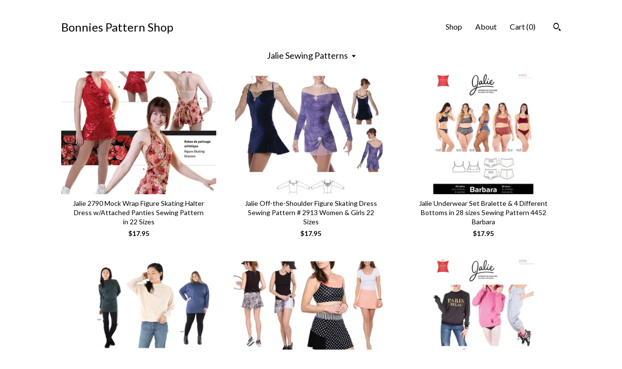

--- FILE ---
content_type: text/html; charset=UTF-8
request_url: https://www.bonniespatternshop.com/shop/14538952/jalie-sewing-patterns?page=3
body_size: 11099
content:
<!DOCTYPE html>
<html prefix="og: http://ogp.me/ns#" lang="en">
    <head>
        <meta name="viewport" content="width=device-width, initial-scale=1, user-scalable=yes"/><meta property="content-type" content="text/html; charset=UTF-8" />
    <meta property="X-UA-Compatible" content="IE=edge" /><link rel="icon" href="https://i.etsystatic.com/7236801/r/isla/222206/25317443/isla_75x75.25317443_hoydbvfc.jpg" type="image/x-icon" /><meta name="description" content="Sewing patterns for historic & modern clothing" />

<meta property="og:url" content="https://www.bonniespatternshop.com//shop/14538952/jalie-sewing-patterns?page=3" />
<meta property="og:type" content="website" />
<meta property="og:title" content="Bonnies Pattern Shop" />
<meta property="og:description" content="Sewing patterns for historic & modern clothing" />
<meta property="og:image" content="" />
<meta property="og:site_name" content="Bonnies Pattern Shop" />

<meta name="twitter:card" content="summary_large_image" />
<meta name="twitter:title" content="Bonnies Pattern Shop" />
<meta name="twitter:description" content="Sewing patterns for historic & modern clothing" />
<meta name="twitter:image" content="" /><link rel="canonical" href="https://www.bonniespatternshop.com/shop/14538952/jalie-sewing-patterns" /><script nonce="+ih8BZ7tUPbY0nbp9H98VZUs">
    !function(e){var r=e.__etsy_logging={};r.errorQueue=[],e.onerror=function(e,o,t,n,s){r.errorQueue.push([e,o,t,n,s])},r.firedEvents=[];r.perf={e:[],t:!1,MARK_MEASURE_PREFIX:"_etsy_mark_measure_",prefixMarkMeasure:function(e){return"_etsy_mark_measure_"+e}},e.PerformanceObserver&&(r.perf.o=new PerformanceObserver((function(e){r.perf.e=r.perf.e.concat(e.getEntries())})),r.perf.o.observe({entryTypes:["element","navigation","longtask","paint","mark","measure","resource","layout-shift"]}));var o=[];r.eventpipe={q:o,logEvent:function(e){o.push(e)},logEventImmediately:function(e){o.push(e)}};var t=!(Object.assign&&Object.values&&Object.fromEntries&&e.Promise&&Promise.prototype.finally&&e.NodeList&&NodeList.prototype.forEach),n=!!e.CefSharp||!!e.__pw_resume,s=!e.PerformanceObserver||!PerformanceObserver.supportedEntryTypes||0===PerformanceObserver.supportedEntryTypes.length,a=!e.navigator||!e.navigator.sendBeacon,p=t||n,u=[];t&&u.push("fp"),s&&u.push("fo"),a&&u.push("fb"),n&&u.push("fg"),r.bots={isBot:p,botCheck:u}}(window);
</script>
        <title>Jalie Sewing Patterns - Bonnies Pattern Shop</title>
    <link rel="stylesheet" href="https://www.etsy.com/ac/sasquatch/css/custom-shops/themes/trellis/main.2ee84c9600b38b.css" type="text/css" />
        <style id="font-style-override">
    @import url(https://fonts.googleapis.com/css?family=Lato:400,700);

    body, .btn, button {
        font-family: 'Lato';
    }

    h1, .h1, h2, .h2, h3, .h3, h4,
    .h4, h5, .h5, h6, .h6 {
        font-family: 'Lato';
        font-weight: 700;
    }

    strong, .strong {
        font-weight: 700;
    }

    .primary-font {
        font-family: 'Lato';
    }

    .secondary-font {
        font-family: 'Lato';
    }

</style>
        <style id="theme-style-overrides"> .compact-header .nav-toggle .patty, .compact-header .nav-toggle:before, .compact-header .nav-toggle:after {  background: #000000; } .compact-header .nav-wrapper, .compact-header nav {  background: #FFFFFF; } body, .shop-sections-nav .shop-sections-menu ul, .header .site-search .search {  background: #FFFFFF; } .header .site-search .search::after {  border-bottom-color: #FFFFFF; } body, a, .cart-trigger, .search-trigger, .featured-listings .featured-listings-slide .listing-details, .reviews .anchor-destination {  color: #000000; } .btn {  background: #000000;  border-color: #000000;  color: #ffffff; } .btn:hover {  background: #000000; } footer .divider {  border: none; } .listing-tabs .tab-triggers .tab-selected {  color: #000000;  border-color: #000000; } .dot-indicators .slick-active button {  background: #000000;  border-color: #000000; } .dot-indicators button {  background: #000000; } .page-link.selected {  color: #000000;  border-bottom: 1px solid #000; } .listing-description a, .tab-content a, .shipping-locale a, .cart .cart-shipping-total a:hover, .eu-dispute-content a, .reviews.anchor a {  color: #000000; } .post-date > * {  background: #FFFFFF; } .post-tags .post-tag {  background: #000000;  color: #ffffff; } .pattern-blog.post-page .related-links a, .btn-link {  background: #FFFFFF;  color: #000000; } .tab-content .eu-dispute-trigger-link {  color: #000000; } .announcement {  background: #000000;  color: #ffffff; } .module-event-item {  border-color: #000000; }</style>
        
    </head>
    <body class="cart-overlay" data-nnc="3:1768836017:RfH3F0BfO9jGYu1uahV97OWAcxlE:cab3cdb4c78575da6ccb744a6e15cf122d4e779acf8a5a8f64058a57a2e3ae9d" itemscope itemtype="http://schema.org/LocalBusiness">
        
        <div class="content-wrapper">

    <header>
    <div class="full-header header left-brand-right-nav
    
    title-only
    
            no-icon
            
        
    ">
        <div class=" col-group">
            <div class="col-xs-6 primary-font">
                    <a class="branding" href="/">
                            <div class="region region-global" data-region="global">
    <div class="module pages-module module-shop-name module-0 " data-module="shop-name">
        <div class="module-inner" data-ui="module-inner">
            <span class="module-shop-name-text shop-name" data-ui="text" itemprop="name">
    Bonnies Pattern Shop
</span>
        </div>
    </div>
</div>
                    </a>
            </div>

            <div class="col-xs-6">
                <ul class="nav">
                    
<li>
    <a href="/shop" class="nav-item-selected">
        Shop
    </a>
</li>
                    
                    
<li>
    <a href="/about" >
        About
    </a>
</li>
                    
                    

                    
                    <li class="nav-cart">                
                        <a href="#" data-module="cart-trigger" class="cart-trigger">
                            Cart (<span data-ui="cart-count">0</span>)
                        </a>
                    </li>
                    
                        <li>
                                <div data-module="search-trigger" class="site-search">
        <button class="ss-etsy ss-search search-trigger" data-ui="search-trigger" aria-label="Search"></button>
        <form data-ui="search-bar" class="search" action="/search">
            <input name="q" type="text" placeholder="Search..." aria-label="Search">
            <input class="btn" type="submit" value="Go">
        </form>
    </div>
                        </li>
                </ul>
            </div>
        </div>
    </div>
    
    <div data-module="hamburger-nav" class="compact-header 
    title-only
    
            no-icon
            
        
    ">
    <div class="nav-wrapper">
        <div class="col-group">
            <div class="col-xs-12">
                <button aria-label="toggle navigation" class="nav-toggle" data-ui="toggle">
                    <div class="patty"></div>
                </button>

                <div class="cart-trigger-wrapper">
                    <button data-module="cart-trigger" class="ss-etsy ss-cart cart-trigger" aria-label="Cart">
                        <span class="cart-count" data-ui="cart-count">0</span>
                    </button>
                </div>

                <div class="branding primary-font">
                     <h1 class="h2 logo"> 
                    
                        
    <a href="/" class="logo-shop-name">
            <div class="region region-global" data-region="global">
    <div class="module pages-module module-shop-name module-0 " data-module="shop-name">
        <div class="module-inner" data-ui="module-inner">
            <span class="module-shop-name-text shop-name" data-ui="text" itemprop="name">
    Bonnies Pattern Shop
</span>
        </div>
    </div>
</div>
    </a>

                    
                     </h1> 
                </div>
            </div>
        </div>
        <nav>
            <ul>
                    <li>
                        <form data-ui="search-bar" class="search" action="/search">
                            <div class="input-prepend-item">
                                <span class="ss-icon ss-search"></span>
                            </div>
                            <input name="q" type="search" aria-label="Search" placeholder="Search...">
                        </form>
                    </li>

                
<li>
    <a href="/shop" class="nav-item-selected">
        Shop
    </a>
</li>
                
                
<li>
    <a href="/about" >
        About
    </a>
</li>
                
                

                
                        <li>
                            <a href="#" role="button" data-module="convo-trigger" class="" >
                                Contact us
                            </a>
                        </li>
            </ul>
        </nav>
    </div>

    <div class="blocker" data-ui="toggle"></div>
</div>
</header>

    <div class="col-group">
        <div class="col-xs-12">
                    <div class="shop-sections-nav">
    <div class="shop-sections-menu" data-module="shop-sections-menu" data-default="All items">
        <a href="#" class="menu-trigger" data-ui="menu-trigger">
            <span data-ui="selected-item-label"></span>
            <span class="ss-icon ss-dropdown"></span>
        </a>

        <ul data-ui="menu">
            <li>
                <a href="/shop">All items</a>
            </li>
                <li>
                    <a href="https://www.bonniespatternshop.com/shop/14538952/jalie-sewing-patterns" class="selected">
                        Jalie Sewing Patterns
                    </a>
                </li>
                <li>
                    <a href="https://www.bonniespatternshop.com/shop/14540182/folkwear-sewing-patterns" >
                        Folkwear Sewing Patterns
                    </a>
                </li>
                <li>
                    <a href="https://www.bonniespatternshop.com/shop/14536171/victoria-jones-patterns" >
                        Victoria Jones Patterns
                    </a>
                </li>
                <li>
                    <a href="https://www.bonniespatternshop.com/shop/20950700/indianfrontierpioneer" >
                        Indian/Frontier/Pioneer
                    </a>
                </li>
                <li>
                    <a href="https://www.bonniespatternshop.com/shop/18788068/laughing-moon-patterns" >
                        Laughing Moon Patterns
                    </a>
                </li>
                <li>
                    <a href="https://www.bonniespatternshop.com/shop/18788036/buckaroo-bobbins-pattern" >
                        Buckaroo Bobbins Pattern
                    </a>
                </li>
                <li>
                    <a href="https://www.bonniespatternshop.com/shop/18788072/period-patterns-medieval" >
                        Period Patterns Medieval
                    </a>
                </li>
                <li>
                    <a href="https://www.bonniespatternshop.com/shop/25795396/tina-givens-patterns" >
                        Tina Givens Patterns
                    </a>
                </li>
                <li>
                    <a href="https://www.bonniespatternshop.com/shop/25939303/nordic-costumes-dolls" >
                        Nordic Costumes & Dolls
                    </a>
                </li>
                <li>
                    <a href="https://www.bonniespatternshop.com/shop/18791089/mcmasters-hats-bonnets" >
                        McMasters Hats & Bonnets
                    </a>
                </li>
                <li>
                    <a href="https://www.bonniespatternshop.com/shop/14925638/dolls-craft" >
                        Dolls & Craft
                    </a>
                </li>
                <li>
                    <a href="https://www.bonniespatternshop.com/shop/26985348/dana-marie-patterns" >
                        Dana Marie Patterns
                    </a>
                </li>
                <li>
                    <a href="https://www.bonniespatternshop.com/shop/34394439/pl-childrens-patterns" >
                        PL Children&#39;s Patterns
                    </a>
                </li>
                <li>
                    <a href="https://www.bonniespatternshop.com/shop/21103047/more-clothing-costume" >
                        More Clothing & Costume
                    </a>
                </li>
                <li>
                    <a href="https://www.bonniespatternshop.com/shop/33410359/friday-pattern-company" >
                        Friday Pattern Company
                    </a>
                </li>
                <li>
                    <a href="https://www.bonniespatternshop.com/shop/37884451/cutting-line-designs" >
                        Cutting Line Designs
                    </a>
                </li>
        </ul>
    </div>

    <div class="shop-sections-selectbox" data-module="shop-sections">
        <form method="GET" data-ui="form">
            <div class="custom-select" data-ui="custom-select">
                <div class="custom-select-label"><br></div>
                <div class="caret"></div>

                <select data-ui="select">
                    <option value="/shop">
                        All items
                    </option>
                        <option value="https://www.bonniespatternshop.com/shop/14538952/jalie-sewing-patterns" selected>
                            Jalie Sewing Patterns
                        </option>
                        <option value="https://www.bonniespatternshop.com/shop/14540182/folkwear-sewing-patterns" >
                            Folkwear Sewing Patterns
                        </option>
                        <option value="https://www.bonniespatternshop.com/shop/14536171/victoria-jones-patterns" >
                            Victoria Jones Patterns
                        </option>
                        <option value="https://www.bonniespatternshop.com/shop/20950700/indianfrontierpioneer" >
                            Indian/Frontier/Pioneer
                        </option>
                        <option value="https://www.bonniespatternshop.com/shop/18788068/laughing-moon-patterns" >
                            Laughing Moon Patterns
                        </option>
                        <option value="https://www.bonniespatternshop.com/shop/18788036/buckaroo-bobbins-pattern" >
                            Buckaroo Bobbins Pattern
                        </option>
                        <option value="https://www.bonniespatternshop.com/shop/18788072/period-patterns-medieval" >
                            Period Patterns Medieval
                        </option>
                        <option value="https://www.bonniespatternshop.com/shop/25795396/tina-givens-patterns" >
                            Tina Givens Patterns
                        </option>
                        <option value="https://www.bonniespatternshop.com/shop/25939303/nordic-costumes-dolls" >
                            Nordic Costumes & Dolls
                        </option>
                        <option value="https://www.bonniespatternshop.com/shop/18791089/mcmasters-hats-bonnets" >
                            McMasters Hats & Bonnets
                        </option>
                        <option value="https://www.bonniespatternshop.com/shop/14925638/dolls-craft" >
                            Dolls & Craft
                        </option>
                        <option value="https://www.bonniespatternshop.com/shop/26985348/dana-marie-patterns" >
                            Dana Marie Patterns
                        </option>
                        <option value="https://www.bonniespatternshop.com/shop/34394439/pl-childrens-patterns" >
                            PL Children&#39;s Patterns
                        </option>
                        <option value="https://www.bonniespatternshop.com/shop/21103047/more-clothing-costume" >
                            More Clothing & Costume
                        </option>
                        <option value="https://www.bonniespatternshop.com/shop/33410359/friday-pattern-company" >
                            Friday Pattern Company
                        </option>
                        <option value="https://www.bonniespatternshop.com/shop/37884451/cutting-line-designs" >
                            Cutting Line Designs
                        </option>
                </select>
            </div>
        </form>
    </div>
</div>

            <div class="paginated-listings">
                <div class="col-group col-flush">
                        <div class="listing col-lg-4 col-md-6 col-xs-12">
                            <a class="listing-card" href="//www.bonniespatternshop.com/listing/179336247/jalie-2790-mock-wrap-figure-skating">
                                <img src="https://i.etsystatic.com/7236801/r/il/33640f/595335768/il_340x270.595335768_5gnp.jpg" alt="Jalie 2790 Mock Wrap Figure Skating Halter Dress w/Attached Panties Sewing Pattern in 22 Sizes" />
                                
                                <span class="card-label">
                                    <span class="card-label-inner">
                                        <span class="title">Jalie 2790 Mock Wrap Figure Skating Halter Dress w/Attached Panties Sewing Pattern in 22 Sizes</span>

                                            <span class="price">$17.95</span>
                                    </span>
                                </span>
                            </a>
                        </div>
                        <div class="listing col-lg-4 col-md-6 col-xs-12">
                            <a class="listing-card" href="//www.bonniespatternshop.com/listing/178653582/jalie-off-the-shoulder-figure-skating">
                                <img src="https://i.etsystatic.com/7236801/r/il/e782b2/5407257126/il_340x270.5407257126_5f8t.jpg" alt="Jalie Off-the-Shoulder Figure Skating Dress Sewing Pattern # 2913 Women & Girls 22 Sizes" />
                                
                                <span class="card-label">
                                    <span class="card-label-inner">
                                        <span class="title">Jalie Off-the-Shoulder Figure Skating Dress Sewing Pattern # 2913 Women & Girls 22 Sizes</span>

                                            <span class="price">$17.95</span>
                                    </span>
                                </span>
                            </a>
                        </div>
                        <div class="listing col-lg-4 col-md-6 col-xs-12">
                            <a class="listing-card" href="//www.bonniespatternshop.com/listing/1801852565/jalie-underwear-set-bralette-4-different">
                                <img src="https://i.etsystatic.com/7236801/r/il/a16439/6308756514/il_340x270.6308756514_ol60.jpg" alt="Jalie Underwear Set Bralette & 4 Different Bottoms in 28 sizes Sewing Pattern 4452 Barbara" />
                                
                                <span class="card-label">
                                    <span class="card-label-inner">
                                        <span class="title">Jalie Underwear Set Bralette & 4 Different Bottoms in 28 sizes Sewing Pattern 4452 Barbara</span>

                                            <span class="price">$17.95</span>
                                    </span>
                                </span>
                            </a>
                        </div>
                        <div class="listing col-lg-4 col-md-6 col-xs-12">
                            <a class="listing-card" href="//www.bonniespatternshop.com/listing/816387305/jalie-4024-romy-sweater-and-tunic-sewing">
                                <img src="https://i.etsystatic.com/7236801/r/il/8f9adb/5407300524/il_340x270.5407300524_qc2g.jpg" alt="Jalie 4024 Romy Sweater and Tunic Sewing Pattern in 28 Sizes for Women & Girls" />
                                
                                <span class="card-label">
                                    <span class="card-label-inner">
                                        <span class="title">Jalie 4024 Romy Sweater and Tunic Sewing Pattern in 28 Sizes for Women & Girls</span>

                                            <span class="price">$17.95</span>
                                    </span>
                                </span>
                            </a>
                        </div>
                        <div class="listing col-lg-4 col-md-6 col-xs-12">
                            <a class="listing-card" href="//www.bonniespatternshop.com/listing/518954065/jalie-3670-loulouxe-skort-skirt-with">
                                <img src="https://i.etsystatic.com/7236801/r/il/8179b0/1162822292/il_340x270.1162822292_lg9b.jpg" alt="Jalie 3670 Loulouxe Skort - Skirt with Attached Shorts - Women&#39;s & Girls&#39; Sizes Sewing Pattern" />
                                
                                <span class="card-label">
                                    <span class="card-label-inner">
                                        <span class="title">Jalie 3670 Loulouxe Skort - Skirt with Attached Shorts - Women&#39;s & Girls&#39; Sizes Sewing Pattern</span>

                                            <span class="price">$17.95</span>
                                    </span>
                                </span>
                            </a>
                        </div>
                        <div class="listing col-lg-4 col-md-6 col-xs-12">
                            <a class="listing-card" href="//www.bonniespatternshop.com/listing/188206384/jalie-sweatshirt-hoodie-sweat-pants">
                                <img src="https://i.etsystatic.com/7236801/r/il/cf0dc0/6392801093/il_340x270.6392801093_gtet.jpg" alt="Jalie Sweatshirt, Hoodie & Sweat Pants Sewing Pattern #3355 in 27 Sizes for Women and Girls" />
                                
                                <span class="card-label">
                                    <span class="card-label-inner">
                                        <span class="title">Jalie Sweatshirt, Hoodie & Sweat Pants Sewing Pattern #3355 in 27 Sizes for Women and Girls</span>

                                            <span class="price">$17.95</span>
                                    </span>
                                </span>
                            </a>
                        </div>
                        <div class="listing col-lg-4 col-md-6 col-xs-12">
                            <a class="listing-card" href="//www.bonniespatternshop.com/listing/1058884232/jalie-4129-sylvie-knit-shorts-wide-leg">
                                <img src="https://i.etsystatic.com/7236801/r/il/da3769/3331575737/il_340x270.3331575737_9okk.jpg" alt="Jalie 4129 Sylvie Knit Shorts & Wide-Leg Pants Sewing Pattern in 28 sizes Women, Teens, Children" />
                                
                                <span class="card-label">
                                    <span class="card-label-inner">
                                        <span class="title">Jalie 4129 Sylvie Knit Shorts & Wide-Leg Pants Sewing Pattern in 28 sizes Women, Teens, Children</span>

                                            <span class="price">$17.95</span>
                                    </span>
                                </span>
                            </a>
                        </div>
                        <div class="listing col-lg-4 col-md-6 col-xs-12">
                            <a class="listing-card" href="//www.bonniespatternshop.com/listing/716568152/jalie-936-sewing-pattern-childs-dress">
                                <img src="https://i.etsystatic.com/7236801/c/2000/1589/0/282/il/c3c32a/1981655088/il_340x270.1981655088_9rzr.jpg" alt="Jalie 936 Sewing Pattern Child&#39;s Dress with Beret and Panties Sizes 1M Infant - 3 Toddler" />
                                
                                <span class="card-label">
                                    <span class="card-label-inner">
                                        <span class="title">Jalie 936 Sewing Pattern Child&#39;s Dress with Beret and Panties Sizes 1M Infant - 3 Toddler</span>

                                            <span class="price">$17.95</span>
                                    </span>
                                </span>
                            </a>
                        </div>
                        <div class="listing col-lg-4 col-md-6 col-xs-12">
                            <a class="listing-card" href="//www.bonniespatternshop.com/listing/721022552/jalie-culotte-pantskirt-sleeveless">
                                <img src="https://i.etsystatic.com/7236801/r/il/de1708/2048676891/il_340x270.2048676891_d5ba.jpg" alt="Jalie Culotte Pantskirt, Sleeveless Sweater & T-Shirt Sewing Pattern # 925 in 30 Sizes for Women, Girls, Toddler and Baby" />
                                
                                <span class="card-label">
                                    <span class="card-label-inner">
                                        <span class="title">Jalie Culotte Pantskirt, Sleeveless Sweater & T-Shirt Sewing Pattern # 925 in 30 Sizes for Women, Girls, Toddler and Baby</span>

                                            <span class="price">$17.95</span>
                                    </span>
                                </span>
                            </a>
                        </div>
                        <div class="listing col-lg-4 col-md-6 col-xs-12">
                            <a class="listing-card" href="//www.bonniespatternshop.com/listing/815868739/jalie-4021-camille-cami-leotard-and">
                                <img src="https://i.etsystatic.com/7236801/r/il/7e54b7/5453764759/il_340x270.5453764759_n1qp.jpg" alt="Jalie 4021 Camille Cami Leotard and Biketard Sewing Pattern in 28 Sizes for Women & Girls" />
                                
                                <span class="card-label">
                                    <span class="card-label-inner">
                                        <span class="title">Jalie 4021 Camille Cami Leotard and Biketard Sewing Pattern in 28 Sizes for Women & Girls</span>

                                            <span class="price">$17.95</span>
                                    </span>
                                </span>
                            </a>
                        </div>
                        <div class="listing col-lg-4 col-md-6 col-xs-12">
                            <a class="listing-card" href="//www.bonniespatternshop.com/listing/518992351/jalie-3677-helene-open-front-shawl">
                                <img src="https://i.etsystatic.com/7236801/r/il/5a821b/1210149045/il_340x270.1210149045_43va.jpg" alt="Jalie 3677 Helene Open Front Shawl Collar Cardigan Sewing Pattern for Women & Girls" />
                                
                                <span class="card-label">
                                    <span class="card-label-inner">
                                        <span class="title">Jalie 3677 Helene Open Front Shawl Collar Cardigan Sewing Pattern for Women & Girls</span>

                                            <span class="price">$17.95</span>
                                    </span>
                                </span>
                            </a>
                        </div>
                        <div class="listing col-lg-4 col-md-6 col-xs-12">
                            <a class="listing-card" href="//www.bonniespatternshop.com/listing/505169686/jalie-3676-vanessa-fluid-pants-welastic">
                                <img src="https://i.etsystatic.com/7236801/r/il/0a03a8/1162895308/il_340x270.1162895308_qllw.jpg" alt="Jalie 3676 Vanessa Fluid Pants w/Elastic & Drawstring Waistband Sewing Pattern for Women and Girls" />
                                
                                <span class="card-label">
                                    <span class="card-label-inner">
                                        <span class="title">Jalie 3676 Vanessa Fluid Pants w/Elastic & Drawstring Waistband Sewing Pattern for Women and Girls</span>

                                            <span class="price">$17.95</span>
                                    </span>
                                </span>
                            </a>
                        </div>
                        <div class="listing col-lg-4 col-md-6 col-xs-12">
                            <a class="listing-card" href="//www.bonniespatternshop.com/listing/1403957403/jalie-mimi-insulated-winter-mittens-in">
                                <img src="https://i.etsystatic.com/7236801/r/il/8152b6/4566168412/il_340x270.4566168412_2h73.jpg" alt="Jalie Mimi Insulated Winter Mittens in Kid&#39;s & Adult Sizes Sewing Pattern 4343" />
                                
                                <span class="card-label">
                                    <span class="card-label-inner">
                                        <span class="title">Jalie Mimi Insulated Winter Mittens in Kid&#39;s & Adult Sizes Sewing Pattern 4343</span>

                                            <span class="price">$17.95</span>
                                    </span>
                                </span>
                            </a>
                        </div>
                        <div class="listing col-lg-4 col-md-6 col-xs-12">
                            <a class="listing-card" href="//www.bonniespatternshop.com/listing/1798737586/jalie-solene-lounge-robe-sewing-pattern">
                                <img src="https://i.etsystatic.com/7236801/r/il/fdc54f/6365394242/il_340x270.6365394242_5egb.jpg" alt="Jalie Solene Lounge Robe Sewing Pattern 4461 in 28 sizes Women XS-2X & Girls (Approximate Age) 2-13" />
                                
                                <span class="card-label">
                                    <span class="card-label-inner">
                                        <span class="title">Jalie Solene Lounge Robe Sewing Pattern 4461 in 28 sizes Women XS-2X & Girls (Approximate Age) 2-13</span>

                                            <span class="price">$17.95</span>
                                    </span>
                                </span>
                            </a>
                        </div>
                        <div class="listing col-lg-4 col-md-6 col-xs-12">
                            <a class="listing-card" href="//www.bonniespatternshop.com/listing/186454951/jalie-v-halter-or-twist-figure-skating">
                                <img src="https://i.etsystatic.com/7236801/r/il/a16e31/590463691/il_340x270.590463691_2xhg.jpg" alt="Jalie V Halter or Twist Figure Skating Dress Sewing Pattern #3028 in 22 Sizes Women & Girls" />
                                
                                <span class="card-label">
                                    <span class="card-label-inner">
                                        <span class="title">Jalie V Halter or Twist Figure Skating Dress Sewing Pattern #3028 in 22 Sizes Women & Girls</span>

                                            <span class="price">$17.95</span>
                                    </span>
                                </span>
                            </a>
                        </div>
                        <div class="listing col-lg-4 col-md-6 col-xs-12">
                            <a class="listing-card" href="//www.bonniespatternshop.com/listing/1734484928/jalie-4451-claudette-shirt-shirtdress">
                                <img src="https://i.etsystatic.com/7236801/r/il/ea007e/6113235489/il_340x270.6113235489_a0qx.jpg" alt="Jalie 4451 Claudette Shirt & Shirtdress Sewing Pattern - Women&#39;s sizes XS-2X, Girls 2-13 - Classic Button-up Style" />
                                
                                <span class="card-label">
                                    <span class="card-label-inner">
                                        <span class="title">Jalie 4451 Claudette Shirt & Shirtdress Sewing Pattern - Women&#39;s sizes XS-2X, Girls 2-13 - Classic Button-up Style</span>

                                            <span class="price">$17.95</span>
                                    </span>
                                </span>
                            </a>
                        </div>
                        <div class="listing col-lg-4 col-md-6 col-xs-12">
                            <a class="listing-card" href="//www.bonniespatternshop.com/listing/694314366/jalie-henri-joggers-pants-and-shorts">
                                <img src="https://i.etsystatic.com/7236801/r/il/83407e/5405571860/il_340x270.5405571860_4av0.jpg" alt="Jalie Henri Joggers Pants and Shorts Sewing Pattern 3909 Men&#39;s XS-XXL & Boys&#39; 2-13" />
                                
                                <span class="card-label">
                                    <span class="card-label-inner">
                                        <span class="title">Jalie Henri Joggers Pants and Shorts Sewing Pattern 3909 Men&#39;s XS-XXL & Boys&#39; 2-13</span>

                                            <span class="price">$17.95</span>
                                    </span>
                                </span>
                            </a>
                        </div>
                        <div class="listing col-lg-4 col-md-6 col-xs-12">
                            <a class="listing-card" href="//www.bonniespatternshop.com/listing/1239229403/jalie-4242-karine-loose-fit-raglan">
                                <img src="https://i.etsystatic.com/7236801/c/2000/1589/0/572/il/c85990/3896724060/il_340x270.3896724060_4yk2.jpg" alt="Jalie 4242 Karine Loose-fit Raglan Cardigan Sewing Pattern - Women&#39;s XS-2X & Girls&#39; 2-13" />
                                
                                <span class="card-label">
                                    <span class="card-label-inner">
                                        <span class="title">Jalie 4242 Karine Loose-fit Raglan Cardigan Sewing Pattern - Women&#39;s XS-2X & Girls&#39; 2-13</span>

                                            <span class="price">$17.95</span>
                                    </span>
                                </span>
                            </a>
                        </div>
                        <div class="listing col-lg-4 col-md-6 col-xs-12">
                            <a class="listing-card" href="//www.bonniespatternshop.com/listing/180679202/jalie-maxi-dress-and-shawl-collar-shrug">
                                <img src="https://i.etsystatic.com/7236801/r/il/a2775b/569235901/il_340x270.569235901_njkh.jpg" alt="Jalie Maxi Dress and Shawl Collar Shrug Sewing Pattern # 3246 in 29 Sizes Women & Girls" />
                                
                                <span class="card-label">
                                    <span class="card-label-inner">
                                        <span class="title">Jalie Maxi Dress and Shawl Collar Shrug Sewing Pattern # 3246 in 29 Sizes Women & Girls</span>

                                            <span class="price">$17.95</span>
                                    </span>
                                </span>
                            </a>
                        </div>
                        <div class="listing col-lg-4 col-md-6 col-xs-12">
                            <a class="listing-card" href="//www.bonniespatternshop.com/listing/708133335/jalie-nikita-workout-tank-swing-dress">
                                <img src="https://i.etsystatic.com/7236801/r/il/6bdbdf/5455730475/il_340x270.5455730475_7n6w.jpg" alt="Jalie Nikita Workout Tank & Swing Dress Sewing Pattern # 3902 Women&#39;s XS-2XL and Girls 2-13" />
                                
                                <span class="card-label">
                                    <span class="card-label-inner">
                                        <span class="title">Jalie Nikita Workout Tank & Swing Dress Sewing Pattern # 3902 Women&#39;s XS-2XL and Girls 2-13</span>

                                            <span class="price">$17.95</span>
                                    </span>
                                </span>
                            </a>
                        </div>

                        <div class="shop-pagination">
                                <div class="items-pager">
                <a aria-label="Previous page of results" class="pager-arrow page-link pager-backward" href="/shop/14538952/jalie-sewing-patterns?page=2">
                    <span class="ss-icon ss-navigateleft"></span>
                </a>

        <div class="pages">
                    <a class="page-link " href="/shop/14538952/jalie-sewing-patterns?page=1">1</a>
                    <a class="page-link " href="/shop/14538952/jalie-sewing-patterns?page=2">2</a>
                    <a class="page-link selected" href="/shop/14538952/jalie-sewing-patterns?page=3">3</a>
                    <a class="page-link " href="/shop/14538952/jalie-sewing-patterns?page=4">4</a>
                    <a class="page-link " href="/shop/14538952/jalie-sewing-patterns?page=5">5</a>
                    <a class="page-link " href="/shop/14538952/jalie-sewing-patterns?page=6">6</a>
        </div>

                <a aria-label="Next page of results" class="pager-arrow page-link pager-forward" href="/shop/14538952/jalie-sewing-patterns?page=4">
                    <span class="ss-icon ss-navigateright"></span>
                </a>
    </div>
                        </div>
                </div>
            </div>
        </div>
    </div>
</div>

<footer data-module="footer">
        
    <div class="content-wrapper">
        <div class="col-group">
            <div class="col-xs-12">
                <div class="divider"></div>
            </div>

            <div class="col-xs-12 col-md-3">
                <div class="footer-section">
                    <h3 class="truncated">Bonnies Pattern Shop</h3>
                </div>
            </div>

            <div class="col-xs-12 col-md-3">
                <div class="footer-section">
                    <h3 class="heading">
                        Navigate
                    </h3>
                    <nav>
                        <ul>
                            
<li>
    <a href="/shop" class="nav-item-selected">
        Shop
    </a>
</li>
                            
                            
<li>
    <a href="/about" >
        About
    </a>
</li>
                            
<li>
    <a href="/policy" >
        Shipping and Policies
    </a>
</li>
                            
                            
                            
                            
                                    <li class="footer-nav list-inline-item text-tertiary">
                                        <button data-module="convo-trigger" class=" btn-link" >
                                            Contact us
                                        </button>
                                    </li>
                        </ul>
                    </nav>
                </div>
            </div>

            <div class="col-xs-12 col-md-3">
                    <h3 class="heading">
                        Elsewhere
                    </h3>

                    <nav>
                        <ul>
                                <li>
                                    <a href="https://www.facebook.com/bonniespatternshop" target="_blank">
                                        Facebook
                                    </a>
                                </li>
                        </ul>
                    </nav>
            </div>

            <div class="col-xs-12 col-md-3">
                <div class="footer-section footer-fine-print">
                    <h3 class="heading">
                        Fine Print
                    </h3>
                    <ul>
                        <li>
                            All rights reserved
                        </li>
                        <li class="break-long">
                            &copy; 2026 Bonnies Pattern Shop
                        </li>
                        <li class="footer-powered">
                            <a href="https://www.etsy.com/pattern?ref=bonniespatternshop-pwrdby" target="_blank" data-no-preview-hijack>
                                Powered by Etsy
                            </a>
                        </li>
                    </ul>
                </div>
            </div>
        </div>
    </div>
</footer>

    <div data-module="cart" class="cart" role="dialog">
        <div class="store-cart-container" data-ui="cart-box" tabindex="0">
            <div class="store-cart-box">
                <div class="cart-header">
                        <span class="item-count">0 items in your cart</span>
                    <button class="close-cart" data-ui="close-cart" aria-label="Close">Close</button>
                    <button class="close-cart-x-button" data-ui="close-cart" aria-label="Close"> <span class="close-cart-x-icon"></span> </button>
                </div>

                <div class="cart-content clearfix" data-ui="cart-content">
                        <div class="cart-empty">
                            <h3>Keep shopping! :)</h3>
                        </div>
                </div>

            </div>
        </div>
    </div>
 <div class="impressum-form-container">
    <div class="impressum impressum-form" data-ui="impressum">
        <div class="inner-container">
            <div class="impressum-header">
                <h3>Legal imprint</h3>
                <div class="impressum-content" data-ui="impressum-content"></div>
            </div>
             <div class="impressum-close-btn form-button-container">
                <button class="btn" data-ui="impressum-close-btn">
                    <span class="btn-text">Close</span>
                </button>
            </div>
        </div>
    </div>
</div>
        
        <script nonce="+ih8BZ7tUPbY0nbp9H98VZUs">
    window.Etsy = window.Etsy || {};
    window.Etsy.Context = {"page_guid":"1016646cb408.467a540823f715a5a7d3.00","clientlogger":{"is_enabled":true,"endpoint":"\/clientlog","logs_per_page":6,"id":"EusW9zV1kf1LNSDdg9VtlUKm8Ma3","digest":"3e58da4ae2ecf294a6f24c6bec1a2f13ddc0d72e","enabled_features":["info","warn","error","basic","uncaught"]}};
</script>

<script nonce="+ih8BZ7tUPbY0nbp9H98VZUs">
    __webpack_public_path__ = "https://www.etsy.com/ac/evergreenVendor/js/en-US/"
</script>
    <script src="https://www.etsy.com/ac/evergreenVendor/js/en-US/vendor_bundle.1e397356b19ae5cf6c49.js" nonce="+ih8BZ7tUPbY0nbp9H98VZUs" defer></script>
    <script src="https://www.etsy.com/paula/v3/polyfill.min.js?etsy-v=v5&flags=gated&features=AbortController%2CDOMTokenList.prototype.@@iterator%2CDOMTokenList.prototype.forEach%2CIntersectionObserver%2CIntersectionObserverEntry%2CNodeList.prototype.@@iterator%2CNodeList.prototype.forEach%2CObject.preventExtensions%2CString.prototype.anchor%2CString.raw%2Cdefault%2Ces2015%2Ces2016%2Ces2017%2Ces2018%2Ces2019%2Ces2020%2Ces2021%2Ces2022%2Cfetch%2CgetComputedStyle%2CmatchMedia%2Cperformance.now" nonce="+ih8BZ7tUPbY0nbp9H98VZUs" defer></script>
    <script src="https://www.etsy.com/ac/evergreenVendor/js/en-US/custom-shops/themes/trellis/main.db5a22235762c8907514.js" nonce="+ih8BZ7tUPbY0nbp9H98VZUs" defer></script>
        <script type='text/javascript' nonce='+ih8BZ7tUPbY0nbp9H98VZUs'>
    window.__etsy_logging=window.__etsy_logging||{perf:{}};window.__etsy_logging.url="\/\/www.etsy.com\/bcn\/beacon";window.__etsy_logging.defaults={"ab":{"xplat.runtime_config_service.ramp":["on","x","b4354c"],"custom_shops.buyer.SSL_base_redirect":["on","x","6b51d2"],"custom_shops.domains.multiple_connected_support":["on","x","ffc63f"],"osx.swedish_language":["off","x","4424ac"],"custom_shops.ssl_enabled":["on","x","74c2fc"],"custom_shops.language_translation_control":["on","x","211770"],"custom_shops.sellers.dashboard.pages":["on","x","12e2b2"],"iat.mt.de":["ineligible","e","6fe2bd"],"iat.mt.fr":["ineligible","e","781db2"],"made_for_cats.persotools.personalization_charging_cart":["off","x","74ea89"],"checkout.price_decreased_in_cart_message":["on","x","9e7469"],"checkout\/covid_shipping_restrictions":["ineligible","e","153e2d"],"checkout.memoize_purchase_state_verifier_error":["on","x","164c8f"],"checkout.use_memoized_purchase_state_data_to_verify_listing_restoration":["on","x","7aef85"],"checkout.split_shop_and_listing_cart_purchase_state_verification":["off","x","3cc63a"],"fulfillment_platform.country_to_country_multi_edd.web":["on","x","545db4"],"fulfillment_platform.country_to_country_multi_edd.boe":["ineligible","e","4b02c5"],"custom_shops.sellers.pattern_only_listings":["on","x","c9aef0"],"disambiguate_usd_outside_usa":["ineligible","e","c8897d"],"builda_scss":["sasquatch","x","96bd82"],"web_components.mustache_filter_request":["on","x","fa4665"],"custom_shops.custom_pages.events":["on","x","6d3e42"],"custom_shops.custom_pages.gallery":["on","x","8fddb4"],"custom_shops.ad_track":["on","x","9a8e38"],"convos.guest_convos.guest_shardifier":["on","x","d9e244"],"custom_shops.sellers.search":["on","x","7a9a12"],"custom_shops.sellers.dashboard.module_featured":["on","x","9b0feb"],"custom_shops.sellers.secondary_font":["on","x","aa2c58"],"polyfills":["on","x","db574b"],"polyfill_experiment_4":["no_filtering","x","0e8409"]},"user_id":null,"page_guid":"1016646cb408.467a540823f715a5a7d3.00","page_guid_source":"guid-source-generated","version":1,"request_uuid":"EusW9zV1kf1LNSDdg9VtlUKm8Ma3","cdn-provider":"","header_fingerprint":"ua","header_signature":"5ea1461e449bce1cee11af152f6b3da8","ip_org":"Amazon.com","ref":"","loc":"http:\/\/www.bonniespatternshop.com\/shop\/14538952\/jalie-sewing-patterns?page=3","locale_currency_code":"USD","pref_language":"en-US","region":"US","detected_currency_code":"USD","detected_language":"en-US","detected_region":"US","isWhiteListedMobileDevice":false,"isMobileRequestIgnoreCookie":false,"isMobileRequest":false,"isMobileDevice":false,"isMobileSupported":false,"isTabletSupported":false,"isTouch":false,"isEtsyApp":false,"isPreviewRequest":false,"isChromeInstantRequest":false,"isMozPrefetchRequest":false,"isTestAccount":false,"isSupportLogin":false,"isInternal":false,"isInWebView":false,"botCheck":["da","dc","ua"],"isBot":true,"isSyntheticTest":false,"event_source":"customshops","browser_id":"h79YxpfaGmXiSGv02MG7uhdxHs5D","gdpr_tp":3,"gdpr_p":3,"transcend_strategy_consent_loaded_status":"FetchMiss","transcend_strategy_initial_fetch_time_ms":null,"transcend_strategy_consent_reconciled_time_ms":null,"legacy_p":3,"legacy_tp":3,"cmp_tp":false,"cmp_p":false,"device_identifier":{"source":"new_uaid_cookie","value":"h79YxpfaGmXiSGv02MG7uhdxHs5D"},"page_time":181,"load_strategy":"page_navigation"};
    !function(e,t){var n=e.__etsy_logging,o=n.url,i=n.firedEvents,a=n.defaults,r=a.ab||{},s=n.bots.botCheck,c=n.bots.isBot;n.mergeObject=function(e){for(var t=1;t<arguments.length;t++){var n=arguments[t];for(var o in n)Object.prototype.hasOwnProperty.call(n,o)&&(e[o]=n[o])}return e};!a.ref&&(a.ref=t.referrer),!a.loc&&(a.loc=e.location.href),!a.webkit_page_visibility&&(a.webkit_page_visibility=t.webkitVisibilityState),!a.event_source&&(a.event_source="web"),a.event_logger="frontend",a.isIosApp&&!0===a.isIosApp?a.event_source="ios":a.isAndroidApp&&!0===a.isAndroidApp&&(a.event_source="android"),s.length>0&&(a.botCheck=a.botCheck||[],a.botCheck=a.botCheck.concat(s)),a.isBot=c,t.wasDiscarded&&(a.was_discarded=!0);var v=function(t){if(e.XMLHttpRequest){var n=new XMLHttpRequest;n.open("POST",o,!0),n.send(JSON.stringify(t))}};n.updateLoc=function(e){e!==a.loc&&(a.ref=a.loc,a.loc=e)},n.adminPublishEvent=function(n){"function"==typeof e.CustomEvent&&t.dispatchEvent(new CustomEvent("eventpipeEvent",{detail:n})),i.push(n)},n.preparePEPerfBeaconAbMismatchEventIfNecessary=function(){if(!0===n.shouldLogAbMismatch){var e=n.abVariantsForMismatchEvent;for(var t in r)if(Object.prototype.hasOwnProperty.call(r,t)){var o=r[t];if(void 0!==o){var i=o[0];if(void 0!==i){var a=e[t];void 0===a&&(a={});var s=a[i];void 0===s&&(s=[]),s.push({name:"default",selector:o[1],hash:o[2]}),a[i]=s,e[t]=a}}}n.abVariantsForMismatchEvent=e}},n.sendEvents=function(t,i){var s=a;if("perf"===i){var c={event_logger:i};n.asyncAb&&(n.preparePEPerfBeaconAbMismatchEventIfNecessary(),c.ab=n.mergeObject({},n.asyncAb,r)),s=n.mergeObject({},a,c)}var f={events:t,shared:s};e.navigator&&"function"==typeof e.navigator.sendBeacon?function(t){t.events.forEach((function(e){e.attempted_send_beacon=!0})),e.navigator.sendBeacon(o,JSON.stringify(t))||(t.events.forEach((function(e){e.send_beacon_failed=!0})),v(t))}(f):v(f),n.adminPublishEvent(f)}}(window,document);
</script>

<script type='text/javascript' nonce='+ih8BZ7tUPbY0nbp9H98VZUs'>window.__etsy_logging.eventpipe.primary_complement={"attributes":{"guid":"1016646cb7f2.f415c5d81268fe0b52e4.00","event_name":"default_primary_event_complementary","event_logger":"frontend","primary_complement":true}};!function(e){var t=e.__etsy_logging,i=t.eventpipe,n=i.primary_complement,o=t.defaults.page_guid,r=t.sendEvents,a=i.q,c=void 0,d=[],h=0,u="frontend",l="perf";function g(){var e,t,i=(h++).toString(16);return o.substr(0,o.length-2)+((t=2-(e=i).length)>0?new Array(t+1).join("0")+e:e)}function v(e){e.guid=g(),c&&(clearTimeout(c),c=void 0),d.push(e),c=setTimeout((function(){r(d,u),d=[]}),50)}!function(t){var i=document.documentElement;i&&(i.clientWidth&&(t.viewport_width=i.clientWidth),i.clientHeight&&(t.viewport_height=i.clientHeight));var n=e.screen;n&&(n.height&&(t.screen_height=n.height),n.width&&(t.screen_width=n.width)),e.devicePixelRatio&&(t.device_pixel_ratio=e.devicePixelRatio),e.orientation&&(t.orientation=e.orientation),e.matchMedia&&(t.dark_mode_enabled=e.matchMedia("(prefers-color-scheme: dark)").matches)}(n.attributes),v(n.attributes),i.logEvent=v,i.logEventImmediately=function(e){var t="perf"===e.event_name?l:u;e.guid=g(),r([e],t)},a.forEach((function(e){v(e)}))}(window);</script>
        <script nonce="+ih8BZ7tUPbY0nbp9H98VZUs">
    window.dataLayer = [
    {
        "tp_consent": "yes",
        "Language": "en-US",
        "Region": "US",
        "Currency": "USD",
        "UAID": "h79YxpfaGmXiSGv02MG7uhdxHs5D",
        "DetectedRegion": "US",
        "uuid": 1768836017,
        "request_start_time": 1768836016
    },
    {
        "event": "cstmSellerTrackerEvent",
        "cstmSellerTrackerID": "UA-91972817-1",
        "cstmSellerTrackerDomain": "www.bonniespatternshop.com"
    }
];
</script>
<noscript>
    <iframe src="//www.googletagmanager.com/ns.html?id=GTM-TG543P"
        height="0" width="0" style="display:none;visibility:hidden"></iframe>
</noscript>
<script nonce='+ih8BZ7tUPbY0nbp9H98VZUs'>
(function(w,d,s,l,i){w[l]=w[l]||[];w[l].push({'gtm.start':
new Date().getTime(),event:'gtm.js'});var f=d.getElementsByTagName(s)[0],
j=d.createElement(s),dl=l!='dataLayer'?'&l='+l:'';j.async=true;j.src=
'//www.googletagmanager.com/gtm.js?id='+i+dl;var n=d.querySelector('[nonce]');
n&&j.setAttribute('nonce',n.nonce||n.getAttribute('nonce'));f.parentNode.insertBefore(j,f);
})(window,document,'script','dataLayer','GTM-TG543P');

</script>
        <script nonce="+ih8BZ7tUPbY0nbp9H98VZUs">
            window.PatternContext = {};
            window.PatternContext.ContactFormData = {"messages":{"contact_valid_name":"Please enter a valid name","contact_valid_email":"Please enter a valid Email","contact_msg_placeholder":"Click here to enter a message","contact_thanks_short":"Thanks for getting in touch!","contact_thanks_long":"We will get back to you as soon as we can. Meanwhile, you can check your email for receipt of the message.","contact_confirm":"Please confirm your email.","contact_signature":"Your friend,","contact_continue":"Continue Browsing","contact_loading":"Loading","contact_submit":"Submit","contact_email_label":"Email","contact_name_label":"Name","contact_terms":"By clicking submit, you agree to Etsy\u2019s <a href=\"http:\/\/www.etsy.com\/legal\/terms\" target=\"_blank\">Terms of Use<\/a> and <a href=\"http:\/\/www.etsy.com\/legal\/privacy\" target=\"_blank\">Privacy Policy<\/a>.","modal_close":"Close","general_contact_us":"Contact us"},"shop_display_name":"Bonnies Pattern Shop","listing":false};
        </script>
    </body>
</html>

--- FILE ---
content_type: text/plain
request_url: https://www.google-analytics.com/j/collect?v=1&_v=j102&a=660372097&t=pageview&_s=1&dl=https%3A%2F%2Fwww.bonniespatternshop.com%2Fshop%2F14538952%2Fjalie-sewing-patterns%3Fpage%3D3&ul=en-us%40posix&dt=Jalie%20Sewing%20Patterns%20-%20Bonnies%20Pattern%20Shop&sr=1280x720&vp=1280x720&_u=YEBAAAABAAAAACAAo~&jid=1551626841&gjid=1122688883&cid=1070156729.1768836019&tid=UA-91972817-1&_gid=1479164590.1768836019&_r=1&_slc=1&gtm=45He61e1n71TG543Pv71538743za200zd71538743&gcd=13l3l3l3l1l1&dma=0&tag_exp=103116026~103200004~104527907~104528500~104684208~104684211~105391252~115938466~115938468~117041587&z=959169847
body_size: -453
content:
2,cG-8V83J39E73